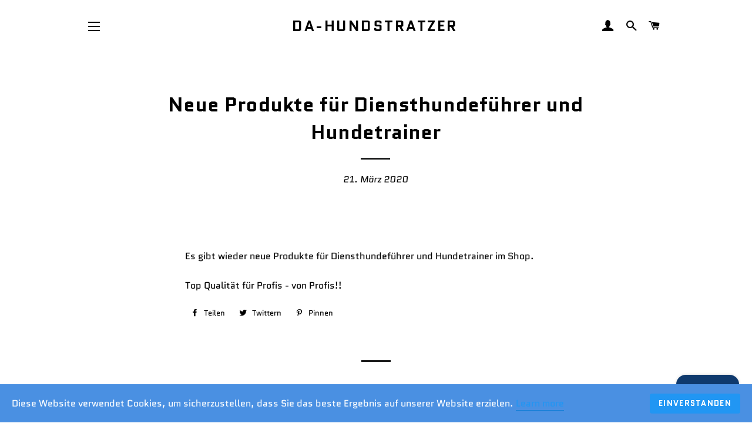

--- FILE ---
content_type: text/css
request_url: https://da-hundstratzer.de/cdn/shop/t/18/assets/xo-cookie.css?v=10662094979985062831561153596
body_size: 307
content:
.xo-gdpr-box{padding:20px;position:absolute;z-index:9999;background-color:#000;opacity:0;visibility:hidden;transition:all .3s ease}.xo-gdpr-box--active{position:fixed;opacity:1;visibility:visible}.xo-gdpr-box--top{left:0;top:0;right:0}.xo-gdpr-box--bottom{left:0;bottom:0;right:0}@media (min-width: 769px){.xo-gdpr-box--stick .xo-gdpr-box__text{margin:0}.xo-gdpr-box--stick .xo-gdpr-box__inner{padding-right:270px}.xo-gdpr-box--stick .btn{position:absolute;top:50%;right:20px;transform:translateY(-50%);max-width:250px}}.xo-gdpr-box--float{width:250px;border-radius:5px;box-shadow:0 6px 40px #0000004d}.xo-gdpr-box--float .btn{max-width:200px}.xo-gdpr-box--float-top,.xo-gdpr-box--float-bottom{width:auto;max-width:800px;margin:0 auto;left:0;right:0;border-radius:0}.xo-gdpr-box--float-top{top:0}.xo-gdpr-box--float-bottom{bottom:0}@media (min-width: 769px){.xo-gdpr-box--float-top{top:10px;border-radius:5px}.xo-gdpr-box--float-bottom{bottom:10px;border-radius:5px}.xo-gdpr-box--float-top .xo-gdpr-box__inner,.xo-gdpr-box--float-bottom .xo-gdpr-box__inner{display:flex;flex-wrap:nowrap;flex-direction:row;align-items:center}.xo-gdpr-box--float-top .xo-gdpr-box__text,.xo-gdpr-box--float-bottom .xo-gdpr-box__text{flex:1}}.xo-gdpr-box--top-right{right:20px;top:20px}.xo-gdpr-box--top-left{left:20px;top:20px}.xo-gdpr-box--bottom-right{right:20px;bottom:20px}.xo-gdpr-box--bottom-left{left:20px;bottom:20px}.xo-gdpr-box--float .xo-gdpr-box__text{margin-bottom:20px}.xo-gdpr-box__learnmore{color:#2196f3;border-bottom:1px solid #0c7cd5;text-decoration:none;transition:all .4s ease}.xo-gdpr-box__learnmore:hover{color:#0c7cd5}.btn{transition:all .4s ease}.btn--red,.btn--pink,.btn--purple,.btn--deepppurple,.btn--indigo,.btn--blue,.btn--lightblue,.btn--cyan,.btn--teal,.btn--green,.btn--lightgreen,.btn--lime,.btn--yellow,.btn--amber,.btn--orange,.btn--deeporange,.btn--brown,.btn--grey,.btn--bluegrey{color:#fff;padding:8px 15px;border-radius:4px}.btn--red{background:#ff1744;border:#e3002c}.btn--red:hover{background:#e3002c;border:#ca0027}.btn--pink{background:#e91e63;border:#c1134e}.btn--pink:hover{background:#c1134e;border:#aa1145}.btn--purple{background:#e040fb;border:#d80efa}.btn--purple:hover{background:#d80efa;border:#c905ea}.btn--deepppurple{background:#7e57c2;border:#643da9}.btn--deepppurple:hover{background:#643da9;border:#593696}.btn--indigo{background:#536dfe;border:#2042fe}.btn--indigo:hover{background:#2042fe;border:#072cfe}.btn--blue{background:#2196f3;border:#0c7cd5}.btn--blue:hover{background:#0c7cd5;border:#0a6ebd}.btn--lightblue{background:#03a9f4;border:#0286c2}.btn--lightblue:hover{background:#0286c2;border:#0275a8}.btn--cyan{background:#00bcd4;border:#008fa1}.btn--cyan:hover{background:#008fa1;border:#007888}.btn--teal{background:#00bfa5;border:#008c79}.btn--teal:hover{background:#008c79;border:#007363}.btn--green{background:#4caf50;border:#3d8b40}.btn--green:hover{background:#3d8b40;border:#357a38}.btn--lightgreen{background:#64dd17;border:#4faf12}.btn--lightgreen:hover{background:#4faf12;border:#459810}.btn--lime{background:#aeea00;border:#88b700}.btn--lime:hover{background:#88b700;border:#759e00}.btn--yellow{background:#ffd600;border:#ccab00}.btn--yellow:hover{background:#ccab00;border:#b39600}.btn--amber{background:#ffa000;border:#cc8000}.btn--amber:hover{background:#cc8000;border:#b37000}.btn--orange{background:#fb8c00;border:#c87000}.btn--orange:hover{background:#c87000;border:#af6100}.btn--deeporange{background:#ff7043;border:#ff4910}.btn--deeporange:hover{background:#ff4910;border:#f63b00}.btn--brown{background:#795548;border:#593f35}.btn--brown:hover{background:#593f35;border:#49332b}.btn--grey{background:#757575;border:#5c5c5c}.btn--grey:hover{background:#5c5c5c;border:#4f4f4f}.btn--bluegrey{background:#546e7a;border:#3f535c}.btn--bluegrey:hover{background:#3f535c;border:#35454d}
/*# sourceMappingURL=/cdn/shop/t/18/assets/xo-cookie.css.map?v=10662094979985062831561153596 */


--- FILE ---
content_type: text/javascript
request_url: https://da-hundstratzer.de/cdn/shop/t/18/assets/xo-cookie.js?v=167906907729891781121561153594
body_size: -52
content:
(function($){var $notify_tmpl=$(`<div class="xo-gdpr-box">
						<div class="xo-gdpr-box__inner">
							<p class="xo-gdpr-box__text">
                                ${md_gdpr_settings.message} <a class="xo-gdpr-box__learnmore" href="#">Learn more</a>
                            </p>
                            <a class="btn btn--${md_gdpr_settings.btnStyle} ${md_gdpr_settings.btnEffect}" href="#">${md_gdpr_settings.buttonText}</a>
						</div>
					</div>`),skin_gdpr={bt:"xo-gdpr-box--stick xo-gdpr-box--top",bb:"xo-gdpr-box--stick xo-gdpr-box--bottom",ft:"xo-gdpr-box--float xo-gdpr-box--float-top",fb:"xo-gdpr-box--float xo-gdpr-box--float-bottom",ftl:"xo-gdpr-box--float xo-gdpr-box--top-left",ftr:"xo-gdpr-box--float xo-gdpr-box--top-right",fbl:"xo-gdpr-box--float xo-gdpr-box--bottom-left",fbr:"xo-gdpr-box--float xo-gdpr-box--bottom-right"};md_gdpr_settings.applyfor=="all"?renderNotify():$.get(md_gdpr_settings.urlGetCountryCode,function(res){res.countryCode==md_gdpr_settings.applyfor&&renderNotify()});function renderNotify(){md_gdpr_settings.enableGDPR&&!$.cookie("md_gdpr_"+shop_domain)&&(renderCustomStyle(),$currentNotify=$notify_tmpl,$currentNotify.addClass(skin_gdpr[md_gdpr_settings.skin]),$currentNotify.css("background-color",`rgba(${md_gdpr_settings.backgroundColor.r}, ${md_gdpr_settings.backgroundColor.g}, ${md_gdpr_settings.backgroundColor.b}, ${md_gdpr_settings.backgroundColor.a})`),$(".xo-gdpr-box__text",$currentNotify).css("color",`rgba(${md_gdpr_settings.textColor.r}, ${md_gdpr_settings.textColor.g}, ${md_gdpr_settings.textColor.b}, ${md_gdpr_settings.textColor.a})`),md_gdpr_settings.enableLink?$(".xo-gdpr-box__learnmore",$currentNotify).attr("href",md_gdpr_settings.policyURL).text(md_gdpr_settings.linkText).show():$(".xo-gdpr-box__learnmore",$currentNotify).hide(),$(".btn",$currentNotify).click(function(){md_gdpr_settings.hideForDays?$.cookie("md_gdpr_"+shop_domain,!0,{expires:parseInt(md_gdpr_settings.hideForDays)}):$.cookie("md_gdpr_"+shop_domain,!0),$currentNotify.hide()}),$("body").prepend($currentNotify),setTimeout(function(){$currentNotify.css("top","").addClass("xo-gdpr-box--active")},800))}function renderCustomStyle(){let customCSS=md_gdpr_settings.customCSS;md_gdpr_settings.customBtnStyle&&(customCSS+=`.xo-gdpr-box .btn{
                color: rgba(${md_gdpr_settings.btnTextColor.r}, ${md_gdpr_settings.btnTextColor.g}, ${md_gdpr_settings.btnTextColor.b}, ${md_gdpr_settings.btnTextColor.a});
                background-color: rgba(${md_gdpr_settings.btnBackground.r}, ${md_gdpr_settings.btnBackground.g}, ${md_gdpr_settings.btnBackground.b}, ${md_gdpr_settings.btnBackground.a});
            }`,Object.keys(md_gdpr_settings.btnHoverTextColor).length&&(customCSS+=`.xo-gdpr-box .btn:hover{color:rgba(${md_gdpr_settings.btnHoverTextColor.r}, ${md_gdpr_settings.btnHoverTextColor.g}, ${md_gdpr_settings.btnHoverTextColor.b}, ${md_gdpr_settings.btnHoverTextColor.a})}`),md_gdpr_settings.btnHoverBackground&&Object.keys(md_gdpr_settings.btnHoverBackground).length&&(customCSS+=`.xo-gdpr-box .btn:hover{background-color:rgba(${md_gdpr_settings.btnHoverBackground.r}, ${md_gdpr_settings.btnHoverBackground.g}, ${md_gdpr_settings.btnHoverBackground.b}, ${md_gdpr_settings.btnHoverBackground.a})}`)),customCSS&&$("head").append(`<style>${customCSS}</style>`)}})(jQuery);
//# sourceMappingURL=/cdn/shop/t/18/assets/xo-cookie.js.map?v=167906907729891781121561153594


--- FILE ---
content_type: text/javascript
request_url: https://da-hundstratzer.de/cdn/shop/t/18/assets/ets_instagram_shopping_slider_defines.js?v=137678872027366077421575619086
body_size: 646
content:
var ETS_ISS_ACCESS_TOKEN="33462673.1677ed0.8f3a4b7030d044a79381355a22169d8f",ETS_ISS_INIT_CACHE_URL="https://cdn.shopify.com/s/files/1/0087/4987/5262/t/18/assets/eiss_init_cache.json?2423",ETS_ISS_TAG_CACHE_DATA={data:[{id:"2181300141953293979_33462673",product_tags:[{id:744299374,product_id:"4373866971268",position_top:328.46875,position_left:265,variant_id:"31258955284612",photo_width:"570",photo_height:"700.922",product_handle:"the-protector-kapuzenpulli",product_image:"https://cdn.shopify.com/s/files/1/0087/4987/5262/products/mockup-ff5d1c0f.png?v=1574315412",product_title:"-THE PROTECTOR- Kapuzenpulli",variant_title:"Black / S",product_price:36.5},{id:170834712,product_id:"4372349026436",position_top:422.46875,position_left:291,variant_id:"31251234128004",photo_width:"570",photo_height:"700.922",product_handle:"the-protector-kurzarm-unisex-t-shirt",product_image:"https://cdn.shopify.com/s/files/1/0087/4987/5262/products/mockup-0d0ffff1.png?v=1574086119",product_title:"-THE PROTECTOR- Kurzarm-Unisex-T-Shirt",variant_title:"Black / S",product_price:21.95}],likes:13,comments:2,type:"image",tags:["theprotector","tshirt","diensthund","spreadshirt","policedog","k9unit","thinbluelinefamily","spreadshirtshop","malinoisofinstagram","dogsofinstagram","k9handler","k9cops","diensthundef\xFChrer","thinblueline","malinois"],link:"https://www.instagram.com/p/B5FiOwNop6be6q78Ua7VtA3HpsIo0BzsfCs2ic0/",caption:"-THE PROTECTOR-\nErh\xE4ltlich u.a. bei Spreadshirt \nAvailable at Spreadshirt and other stores\n\n#k9cops #k9handler #k9unit #malinois #theprotector #dogsofinstagram #malinoisofinstagram #tshirt #diensthund #diensthundef\xFChrer #spreadshirt #spreadshirtshop #thinblueline #thinbluelinefamily #policedog",thumb_src:"https://scontent.cdninstagram.com/v/t51.2885-15/sh0.08/e35/p640x640/72111211_2752014714856567_5458593023925947107_n.jpg?_nc_ht=scontent.cdninstagram.com&oh=c605003ea48078e2a2caeba2657ec277&oe=5E659A42",media_src:"https://scontent.cdninstagram.com/v/t51.2885-15/sh0.08/e35/p640x640/72111211_2752014714856567_5458593023925947107_n.jpg?_nc_ht=scontent.cdninstagram.com&oh=c605003ea48078e2a2caeba2657ec277&oe=5E659A42",sort_tagged:2,userprofile:"https://scontent.cdninstagram.com/vp/fd296043232286d939aa0aa79b898ba1/5E662A67/t51.2885-19/s150x150/57366934_299782244272016_5614395762025693184_n.jpg?_nc_ht=scontent.cdninstagram.com",username:"k9andi",created_time:"1574251261"},{id:"2176373682562165290_33462673",product_tags:{1:{id:165329464,product_id:"4366551154820",position_top:308,position_left:283,variant_id:"31221021081732",photo_width:"570",photo_height:"570",product_handle:"malinator-kapuzenpulli",product_image:"https://cdn.shopify.com/s/files/1/0087/4987/5262/products/mockup-f201ea6c.png?v=1573661320",product_title:"-MALINATOR- Kapuzenpulli",variant_title:"Dark Heather / M",product_price:36.5},2:{id:291093617,product_id:"4366550696068",position_top:260,position_left:357,variant_id:"31221019050116",photo_width:"570",photo_height:"570",product_handle:"malinator-kurzarm-unisex-t-shirt",product_image:"https://cdn.shopify.com/s/files/1/0087/4987/5262/products/mockup-ac32ba2e.png?v=1573661152",product_title:"-MALINATOR- Kurzarm-Unisex-T-Shirt",variant_title:"Dark Heather / S",product_price:21.95}},likes:4,comments:0,type:"image",tags:["malinoisofinstagram","malinator","k9","malinois"],link:"https://www.instagram.com/p/B40CFVXoGoqTfBTBiET00qDorRllBYO_twKQXg0/",caption:"MALINATOR \n#malinoisofinstagram #malinois #malinator #k9",thumb_src:"https://scontent.cdninstagram.com/v/t51.2885-15/sh0.08/e35/s640x640/73268242_404202543821229_885849998703792531_n.jpg?_nc_ht=scontent.cdninstagram.com&oh=5fe45133124415082dcd114f64394ff2&oe=5E73A0A0",media_src:"https://scontent.cdninstagram.com/v/t51.2885-15/sh0.08/e35/s640x640/73268242_404202543821229_885849998703792531_n.jpg?_nc_ht=scontent.cdninstagram.com&oh=5fe45133124415082dcd114f64394ff2&oe=5E73A0A0",userprofile:"https://scontent.cdninstagram.com/vp/fd296043232286d939aa0aa79b898ba1/5E662A67/t51.2885-19/s150x150/57366934_299782244272016_5614395762025693184_n.jpg?_nc_ht=scontent.cdninstagram.com",username:"k9andi",created_time:"1573663982",sort_tagged:3}],domain:"da-hundstratzer.de",currency:"EUR",money_format:"\u20AC{{amount_with_comma_separator}}",last_time_clear_client:"",last_time_clear_server:""},ETS_ISS_APP_ENABLED=1,ETS_ISS_APP_URL="https://insta-app.etssoft.net",ETS_ISS_LAST_TIME_CLEAR="",EISS_USER_TYPE=0;
//# sourceMappingURL=/cdn/shop/t/18/assets/ets_instagram_shopping_slider_defines.js.map?v=137678872027366077421575619086
